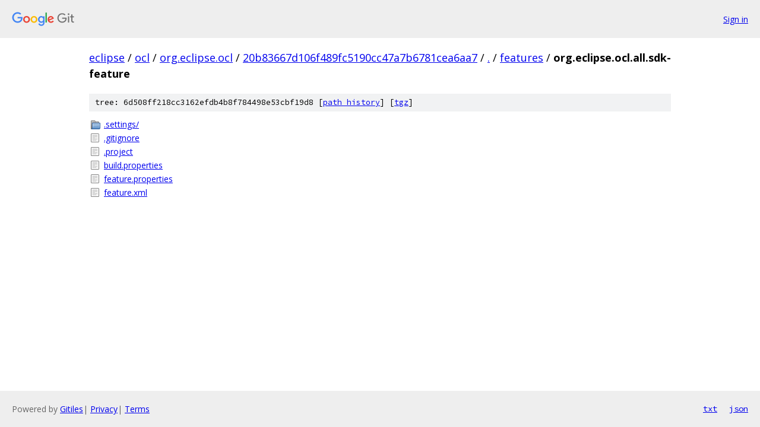

--- FILE ---
content_type: text/html; charset=utf-8
request_url: https://eclipse.googlesource.com/ocl/org.eclipse.ocl/+/20b83667d106f489fc5190cc47a7b6781cea6aa7/features/org.eclipse.ocl.all.sdk-feature
body_size: 812
content:
<!DOCTYPE html><html lang="en"><head><meta charset="utf-8"><meta name="viewport" content="width=device-width, initial-scale=1"><title>features/org.eclipse.ocl.all.sdk-feature - ocl/org.eclipse.ocl - Git at Google</title><link rel="stylesheet" type="text/css" href="/+static/base.css"><!-- default customHeadTagPart --></head><body class="Site"><header class="Site-header"><div class="Header"><a class="Header-image" href="/"><img src="//www.gstatic.com/images/branding/lockups/2x/lockup_git_color_108x24dp.png" width="108" height="24" alt="Google Git"></a><div class="Header-menu"> <a class="Header-menuItem" href="https://accounts.google.com/AccountChooser?faa=1&amp;continue=https://eclipse.googlesource.com/login/ocl/org.eclipse.ocl/%2B/20b83667d106f489fc5190cc47a7b6781cea6aa7/features/org.eclipse.ocl.all.sdk-feature">Sign in</a> </div></div></header><div class="Site-content"><div class="Container "><div class="Breadcrumbs"><a class="Breadcrumbs-crumb" href="/?format=HTML">eclipse</a> / <a class="Breadcrumbs-crumb" href="/ocl/">ocl</a> / <a class="Breadcrumbs-crumb" href="/ocl/org.eclipse.ocl/">org.eclipse.ocl</a> / <a class="Breadcrumbs-crumb" href="/ocl/org.eclipse.ocl/+/20b83667d106f489fc5190cc47a7b6781cea6aa7">20b83667d106f489fc5190cc47a7b6781cea6aa7</a> / <a class="Breadcrumbs-crumb" href="/ocl/org.eclipse.ocl/+/20b83667d106f489fc5190cc47a7b6781cea6aa7/">.</a> / <a class="Breadcrumbs-crumb" href="/ocl/org.eclipse.ocl/+/20b83667d106f489fc5190cc47a7b6781cea6aa7/features">features</a> / <span class="Breadcrumbs-crumb">org.eclipse.ocl.all.sdk-feature</span></div><div class="TreeDetail"><div class="u-sha1 u-monospace TreeDetail-sha1">tree: 6d508ff218cc3162efdb4b8f784498e53cbf19d8 [<a href="/ocl/org.eclipse.ocl/+log/20b83667d106f489fc5190cc47a7b6781cea6aa7/features/org.eclipse.ocl.all.sdk-feature">path history</a>] <span>[<a href="/ocl/org.eclipse.ocl/+archive/20b83667d106f489fc5190cc47a7b6781cea6aa7/features/org.eclipse.ocl.all.sdk-feature.tar.gz">tgz</a>]</span></div><ol class="FileList"><li class="FileList-item FileList-item--gitTree" title="Tree - .settings/"><a class="FileList-itemLink" href="/ocl/org.eclipse.ocl/+/20b83667d106f489fc5190cc47a7b6781cea6aa7/features/org.eclipse.ocl.all.sdk-feature/.settings/">.settings/</a></li><li class="FileList-item FileList-item--regularFile" title="Regular file - .gitignore"><a class="FileList-itemLink" href="/ocl/org.eclipse.ocl/+/20b83667d106f489fc5190cc47a7b6781cea6aa7/features/org.eclipse.ocl.all.sdk-feature/.gitignore">.gitignore</a></li><li class="FileList-item FileList-item--regularFile" title="Regular file - .project"><a class="FileList-itemLink" href="/ocl/org.eclipse.ocl/+/20b83667d106f489fc5190cc47a7b6781cea6aa7/features/org.eclipse.ocl.all.sdk-feature/.project">.project</a></li><li class="FileList-item FileList-item--regularFile" title="Regular file - build.properties"><a class="FileList-itemLink" href="/ocl/org.eclipse.ocl/+/20b83667d106f489fc5190cc47a7b6781cea6aa7/features/org.eclipse.ocl.all.sdk-feature/build.properties">build.properties</a></li><li class="FileList-item FileList-item--regularFile" title="Regular file - feature.properties"><a class="FileList-itemLink" href="/ocl/org.eclipse.ocl/+/20b83667d106f489fc5190cc47a7b6781cea6aa7/features/org.eclipse.ocl.all.sdk-feature/feature.properties">feature.properties</a></li><li class="FileList-item FileList-item--regularFile" title="Regular file - feature.xml"><a class="FileList-itemLink" href="/ocl/org.eclipse.ocl/+/20b83667d106f489fc5190cc47a7b6781cea6aa7/features/org.eclipse.ocl.all.sdk-feature/feature.xml">feature.xml</a></li></ol></div></div> <!-- Container --></div> <!-- Site-content --><footer class="Site-footer"><div class="Footer"><span class="Footer-poweredBy">Powered by <a href="https://gerrit.googlesource.com/gitiles/">Gitiles</a>| <a href="https://policies.google.com/privacy">Privacy</a>| <a href="https://policies.google.com/terms">Terms</a></span><span class="Footer-formats"><a class="u-monospace Footer-formatsItem" href="?format=TEXT">txt</a> <a class="u-monospace Footer-formatsItem" href="?format=JSON">json</a></span></div></footer></body></html>